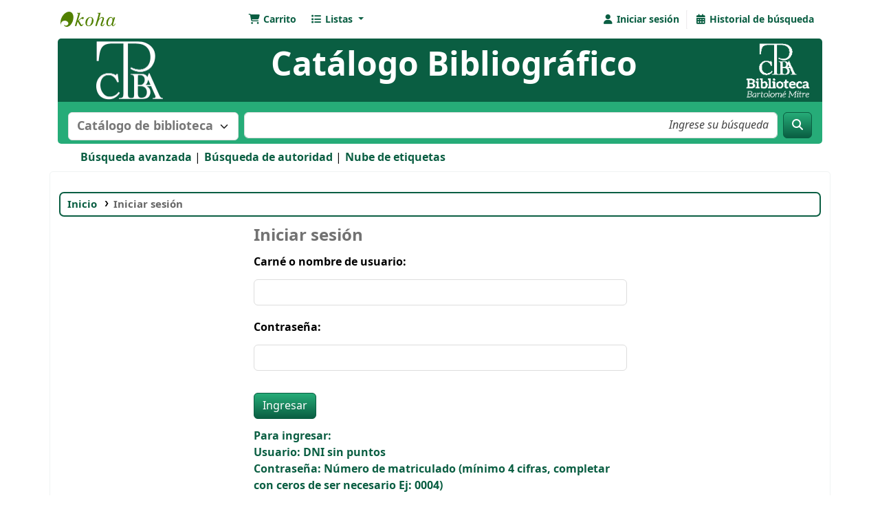

--- FILE ---
content_type: text/html; charset=utf-8
request_url: http://biblio.traductores.org.ar/cgi-bin/koha/opac-reserve.pl?biblionumber=6532
body_size: 7917
content:























































































































<!DOCTYPE html>
<!-- TEMPLATE FILE: opac-auth.tt -->









<html lang="es-ES" class="no-js">
<head>

<title>Iniciar sesión &rsaquo; Catálogo de Biblioteca Bartolomé Mitre</title>



<meta http-equiv="Content-Type" content="text/html; charset=utf-8" />
<meta name="generator" content="Koha" /> <!-- leave this for stats -->
<meta name="viewport" content="width=device-width, initial-scale=1" />
<meta name="csrf-token" content="499f8dafec7766a5d83c484bbff0093dd0e3c242,bc060f52a096c24b3f8e109c84fe2158b9f0e992,1768993372">


 <meta name="robots" content="nofollow,noindex" />

<link rel="shortcut icon" href="http://biblio.traductores.org.ar/opac-tmpl/bootstrap/images/favicono.jpg" type="image/x-icon" />
<link rel="apple-touch-icon" href="http://biblio.traductores.org.ar/opac-tmpl/bootstrap/images/favicono.jpg" type="image/x-icon" />

 
 
 


 <link href="/opac-tmpl/bootstrap/css/opac_24.1109000.css" rel="stylesheet" type="text/css">




 <link media="print" href="/opac-tmpl/bootstrap/css/print_24.1109000.css" rel="stylesheet" type="text/css">


 <style>#moresearches a:link, a:visited {
    color: #0a5e42;
    font-weight: 600;
}

.breadcrumb {
    background-color: #fff;
    color:#fff;
    font-size: 95%;
    font-weight: 600;
    list-style: none outside none;
    margin: 15px;
    padding: 5px 10px;
    border-color: #26ac78;
    box-shadow: 0 0 0 2px #0a5e42;
    -webkit-border-radius: 5px;
    -moz-border-radius: 5px;
    border-radius: 5px;
}

.btn-primary {
    background-image: linear-gradient(180deg,#26ac78,#0a5e42);
    background-color: #0a5e42;
    background-position: 0;
    border: 1px solid #0a5e42;
    color: #fff;
}
.btn-primary:hover, .btn-primary:focus,.btn-primary:not(:disabled):not(.disabled):focus, .btn-primary:not(:disabled):not(.disabled):active:focus, .btn-primary:not(:disabled):not(.disabled):active {
    background-color: #26ac78;
    border-color: #26ac78;
    box-shadow: 0 0 0 1px #26ac78;
    color: #fff;
}
#opacheader {
    background-color: #0a5e42;
  color: #fff;
  font-weight: 600;
  font-size: 300%;
  -webkit-border-radius: 5px 5px 0px 0px;
  -moz-border-radius: 5px 5px 0px 0px;
  border-radius: 5px 5px 0px 0px;
  padding-left: 15px;
  padding-right: 15px;
  padding-top: 1px;
  padding-bottom: 17px;

}
.breadcrumb-item.active {
    color: #fff;
}
.breadcrumb-item + .breadcrumb-item::before {
    color: #fff;
}

#opac-main-search {
    background: #26ac78;
    margin: 0px;
    color: #ffffff;
    -webkit-border-radius: 0px 0px 5px 5px;
    -moz-border-radius: 0px 0px 5px 5px;
    border-radius: 0px 0px 5px 5px;
    padding-bottom: 5px;
}



#navbar navbar-expand {
  background: #623B7B;
  margin: 0px;
  color: #ffffff;
  width: 100%;
}
#opac-main-search label {
    color: #ffffff;
    font-size: 100%;
    font-weight: 700;
    margin: 0;
}
#masthead_search {
    color: #777;
    font-size: 115%;
    font-weight: 700;
    margin: 0;
}
.form-control:focus, input[type="password"]:focus, input[type="text"]:focus, select:focus, textarea:focus {
    border-color: #26ac78;
    box-shadow: inset 0 1px 1px rgba(0,0,0,.075),0 0 8px hsla(82,63%,71%,.6);
}
body {
    background-color: #fff;
    margin:0 auto;
    width:95%;
    background-size: 100% 150%;
}
.navbar-nav > li > a {
    color: #0a5e42;
    font-weight: 700;
}
.fa.fa-icon-black, .fa.fa-icon-white {
    color: #0a5e42;
}
a:link, a:visited {
    color: #0a5e42;
}
#opaccredits {
    color: #ffffff;
    font-weight: 700;  
    padding: 10px 10px 10px 20px;
    border-color: #26ac78;
    box-shadow: 0 0 0 2px #26ac78;
    -webkit-border-radius: 5px;
    -moz-border-radius: 5px;
    border-radius: 5px;
    background-color: #0a5e42;
    
}
.main {
    color: #000;
    border: 1px solid #f0f3f3;
    margin: 0px;
    padding: 1rem 0;
    -webkit-border-radius: 5px;
    -moz-border-radius: 5px;
    border-radius: 5px;
}
#usermenu {
  color: #0a5e42;
}
#menu li a {
  color: #0a5e42;
}

/*  texto en pag incipal */
.collapsible {
  background-color: #0a5e42;
  color: white;
  cursor: pointer;
  padding: 18px;
  width: 100%;
  border: none;
  text-align: left;
  outline: none;
  font-size: 15px;
  border-radius: 5px;
  font-weight: 700;
  font-size: 115%;
  box-shadow: 0 0 0 2px #0a5e42;
}

.collapsible:after {
  content: '\002B';
  color: white;
  font-weight: bold;
  float: right;
  margin-left: 5px;
}

.active:after {
  content: "\2212";
}

.content {
  padding: 0 18px;
  max-height: 0;
  overflow: hidden;
  transition: max-height 0.8s ease-out;
  background-color: #f1f1f1;
}
button:hover {
    color: #fff;
}

.buttonr {
  border-radius: 5px;
  background-color: #0a5e42;
  border: none;
  color: #FFFFFF;
  text-align: center;
  font-size: 16px;
  font-weight: 700;
  padding: 10px;
  width: 150px;
  transition: all 0.5s;
  cursor: pointer;
  margin: 5px;
}

.buttonr span {
  cursor: pointer;
  display: inline-block;
  position: relative;
  transition: 0.5s;
}
.buttonr a {
color: #FFFFFF;
text-decoration: none;
  
}

.buttonr span:after {
  content: '\00bb';
  position: absolute;
  opacity: 0;
  top: 0;
  right: -20px;
  transition: 0.5s;
}

.buttonr:hover span {
  padding-right: 25px;
}

.buttonr:hover span:after {
  opacity: 1;
  right: 0;
}

#opaccredits {
font-size: 80%;
} 

a.ebook {
background: url("http://biblio.econ.uba.ar/opac-tmpl/bootstrap/images/opac-results-download.png") no-repeat scroll 5px 5px transparent;
border: 1px solid #0a5e42;
border-radius: 5px 5px 5px 5px;
font-size: 135%;
font-weight: bold;
line-height: 175%;
padding: 4px 4px 5px 25px;
text-decoration: none;
}

legend {
    color: #0a5e42;
    font-size: 110%;
    font-weight: 700;
}
.filtrosid {
padding-top: 5px;
}

.loc-42 {
margin-top: 5px;
}

#library_page {
display: none;
}

#moresearches li:nth-last-child(2)::after { content: " "; }


</style>




 <link href="http://biblio.traductores.org.ar/cgi-bin/koha/opac-search.pl?format=opensearchdescription" rel="search" title="Buscar Biblioteca Bartolomé Mitre" type="application/opensearchdescription+xml">
 <link rel="unapi-server" type="application/xml" title="unAPI" href="http://biblio.traductores.org.ar/cgi-bin/koha/unapi" />


<script>
    var Koha = {};
    function _(s) { return s } // dummy function for gettext
    const is_logged_in = false
</script>

 <script src="/opac-tmpl/bootstrap/es-ES/js/locale_data_24.1109000.js"></script>

<script src="/opac-tmpl/bootstrap/js/Gettext_24.1109000.js"></script>
<script src="/opac-tmpl/bootstrap/js/i18n_24.1109000.js"></script>

<link type="text/css" rel="stylesheet" href="/opac-tmpl/lib/fontawesome/css/fontawesome.min_24.1109000.css">
<link href="/opac-tmpl/lib/fontawesome/css/brands.min_24.1109000.css" rel="stylesheet" type="text/css">
<link type="text/css" href="/opac-tmpl/lib/fontawesome/css/solid.min_24.1109000.css" rel="stylesheet">































































































</head>




 


 




 

<body ID="opac-login-page" class="branch-default scrollto" >


































































































































<button id="scrolltocontent">Saltar al contenido principal</button>
<div id="wrapper">
 <div id="header-region" class="noprint">
 <nav class="navbar navbar-expand">
 <div id="logo">
 <a class="navbar-brand" href="/cgi-bin/koha/opac-main.pl">
  Biblioteca Bartolomé Mitre  </a>
 </div>
 
 
 <div id="cartDetails" class="cart-message">Su carrito está vacío.</div>
 
 <ul id="cart-list-nav" class="navbar-nav">
 
 <li class="nav-item js-show">
 <a aria-label="Carrito" class="nav-link" href="#" id="cartmenulink" role="button" title="Reunir ítems en los que esta interesado">
 <i id="carticon" class="fa fa-shopping-cart fa-fw fa-icon-black" aria-hidden="true"></i> <span class="cartlabel">Carrito</span> <span id="basketcount"></span>
 </a>
 </li>
 
 <li class="divider-vertical"></li>
 
 
 <li class="nav-item dropdown">
 <a aria-expanded="false" aria-haspopup="true" aria-label="Mostrar desplegable con información detallada de lista" class="nav-link dropdown-toggle" data-bs-toggle="dropdown" href="/cgi-bin/koha/opac-shelves.pl" id="listsmenu" role="button" title="Mostrar listas"><i class="fa fa-list fa-fw fa-icon-black" aria-hidden="true"></i> <span class="listslabel">Listas</span>
 </a>
 <div aria-labelledby="listsmenu" role="menu" class="dropdown-menu">
 
 <a class="dropdown-item" href="/cgi-bin/koha/opac-shelves.pl?op=list&amp;public=1" tabindex="-1" role="menuitem"><strong>Listas públicas</strong></a>
 
 
 <a class="dropdown-item" href="/cgi-bin/koha/opac-shelves.pl?op=view&amp;shelfnumber=69&amp;sortfield=title" tabindex="-1" role="menuitem">Dia de la Traducción</a>
 
 
 
 <a class="dropdown-item" href="/cgi-bin/koha/opac-shelves.pl?op=view&amp;shelfnumber=70&amp;sortfield=title" tabindex="-1" role="menuitem">Ultimos ingresos</a>
 
 
 
 <a class="dropdown-item" href="/cgi-bin/koha/opac-shelves.pl?op=view&amp;shelfnumber=71&amp;sortfield=title" tabindex="-1" role="menuitem">Traducción Audiovisual</a>
 
 
 
 <a class="dropdown-item" href="/cgi-bin/koha/opac-shelves.pl?op=view&amp;shelfnumber=74&amp;sortfield=title" tabindex="-1" role="menuitem">Ultimos ingresos jurídicos</a>
 
 
 
 
 
 
 <div class="dropdown-divider"></div>
 
 
 <a class="dropdown-item" href="/cgi-bin/koha/opac-shelves.pl?op=list&amp;public=0" tabindex="-1" role="menuitem"><strong>Sus listas</strong></a>
 
 <a class="dropdown-item" href="/cgi-bin/koha/opac-shelves.pl?op=add_form" tabindex="-1" role="menuitem">Ingrese para crear sus propias listas</a>
 
 
 </div> <!-- / .dropdown-menu -->
 </li> <!-- / .nav-item.dropdown -->
 
 
 

 </ul> <!-- / .navbar-nav -->
 
 
 
 
 <ul id="members" class="navbar-nav">
 <li class="nav-item dropdown dropdown-menu-end">
 
 
 
 <a aria-label="Iniciar sesión" class="nav-link login-link loginModal-trigger" href="/cgi-bin/koha/opac-user.pl"><i class="fa fa-user fa-fw fa-icon-black fa-fw" aria-hidden="true"></i> <span class="userlabel">Iniciar sesión</span></a>
 
 
 

 
 </li>
 <!-- Cookie consent button for non logged-in users -->
 
 <li style="display:none" id="cookieConsentDivider" class="divider-vertical" aria-hidden="true"></li>
 <li style="display:none" id="cookieConsentLi" class="nav-item" aria-hidden="true">
 <a class="nav-link" href="#" id="cookieConsentButton" name="Your cookies" role="button" title="Ver y ajustar cookies que haya consentido">
 <i class="fa fa-cookie-bite fa-fw fa-icon-black" aria-hidden="true"></i>
 <span class="cookieconsentlabel">Sus cookies consentidas</span>
 </a>
 </li>
 
 
 
 <li class="divider-vertical"></li>
 <li class="nav-item search_history">
 <a class="nav-link" href="/cgi-bin/koha/opac-search-history.pl" title="Ver su historial de búsqueda">
 <i class="fa fa-calendar-days fa-fw fa-icon-black" aria-hidden="true"></i>
 <span class="search_history_label">Historial de búsqueda</span>
 </a>
 </li>
 
 
 </ul>
 
 </nav> <!-- /navbar -->

 
 <div class="container-fluid">
 <div class="row">
 <div class="col">
 
 
 <div id="opacheader">
 
 <div class="es-ES_item">
 
 <div class="es-ES_body"><div style="width: 100%; padding-left: 40px;" align="center"><span> <a href="https://www.traductores.org.ar/" target="_blank" rel="noopener"> <img src="http://biblio.traductores.org.ar/opac-tmpl/bootstrap/images/logo_ctpba_koha.png" width="100" height="87" align="left" /> </a> <a href="https://www.traductores.org.ar/publico/biblioteca/" target="_blank" align="right" rel="noopener"> <img src="http://biblio.traductores.org.ar/opac-tmpl/bootstrap/images/logo_biblio_koha.png" width="100" height="87" align="right" /> </a> </span>
<div style="text-align: center; margin-top: 2px;">Cat&aacute;logo Bibliogr&aacute;fico</div>
</div></div>
 </div>
 
 </div>
 

 </div>
 </div>
 </div>
 

 </div> <!-- / header-region -->

 
 <div class="container-fluid">
 
 <div class="row">
 <div class="col">
 <div id="opac-main-search" class="mastheadsearch">
 
 <form name="searchform" method="get" action="/cgi-bin/koha/opac-search.pl" id="searchform">
 <div class="row gx-2">
 <div class="col-sm-auto order-2 order-sm-2">
 <label for="masthead_search" class="visually-hidden">Buscar en el catálogo por:</label>
 <select name="idx" id="masthead_search" class="form-select">
 
 <option value="" data-placeholder="Buscar en el catálogo por palabra clave">Catálogo de biblioteca</option>
 
 
 <option value="ti" data-placeholder="Buscar en el catálogo por título">Título</option>
 
 
 <option value="au" data-placeholder="Buscar en el catálogo por autor">Autor</option>
 
 
 <option value="su" data-placeholder="Buscar en el catálogo por tema">Tema</option>
 
 
 <option value="nb" data-placeholder="Buscar en el catálogo por ISBN">ISBN</option>
 
 
 <option value="ns" data-placeholder="Buscar en el catálogo por ISSN">ISSN</option>
 
 
 <option value="se" data-placeholder="Buscar en el catálogo por serie">Series</option>
 
 
 
 <option value="callnum,phr" data-placeholder="Buscar en el catálogo por signatura">Signatura topográfica</option>
 
 
 </select>
 </div> <!-- /.col-sm-auto -->

 <div class="col order-4 order-sm-3">
 
 <label for="translControl1" class="visually-hidden">Buscar en el catálogo por palabra clave</label>
 <input class="transl1 form-control" id="translControl1" name="q" placeholder="Buscar en el catálogo por palabra clave" type="text" value="" /><span id="translControl"></span>
 
 </div> <!-- /.col -->

 
 
 
 
 

 <div class="order-5 col-sm-auto">
 <button aria-label="Buscar" class="btn btn-primary" id="searchsubmit" title="Buscar" type="submit">
 <i class="fa fa-search" aria-hidden="true"></i>
 </button>
 </div>

 </div> <!-- /.form-row -->
 <input type="hidden" name="weight_search" value="1">
 </form>
 
 </div><!-- /#opac-main-search -->
 </div> <!-- /.col -->
 </div> <!-- /.row -->
 

 <div class="row">
 <ul class="nav" id="moresearches">
 <li class="nav-item">
 <a href="/cgi-bin/koha/opac-search.pl">Búsqueda avanzada</a>
 </li>
 
 
 
 <li class="nav-item">
 <a href="/cgi-bin/koha/opac-authorities-home.pl">Búsqueda de autoridad</a>
 </li>
 
 
 
 <li class="nav-item">
 <a href="/cgi-bin/koha/opac-tags.pl">Nube de etiquetas</a>
 </li>
 
 
 
 
 
 
 
 
 <li class="nav-item">
 <a id="library_page" href="/cgi-bin/koha/opac-library.pl">
 
 <span>Biblioteca</span>
 
 </a>
 </li>
 
 
 

 </ul> <!-- /.nav#moresearches -->
 </div> <!-- /.row -->
 </div> <!-- /.container-fluid -->
 

 
 <!-- Login form hidden by default, used for modal window -->
 <div id="loginModal" class="modal" tabindex="-1" role="dialog" aria-labelledby="modalLoginLabel" aria-hidden="true">
 <div class="modal-dialog">
 <div class="modal-content">
 <div class="modal-header">
 <h1 class="modal-title" id="modalLoginLabel">Iniciar sesión</h1>
 <button aria-label="Cerrar" class="btn-close" data-bs-dismiss="modal" type="button"></button>
 </div>
 <form action="/cgi-bin/koha/opac-user.pl" method="post" name="auth" id="modalAuth">
 <input type="hidden" name="csrf_token" value="499f8dafec7766a5d83c484bbff0093dd0e3c242,bc060f52a096c24b3f8e109c84fe2158b9f0e992,1768993372" />

 <input type="hidden" name="has-search-query" id="has-search-query" value="" />
 <div class="modal-body">
 
 
 
 
 
 <input type="hidden" name="koha_login_context" value="opac" />
 <fieldset class="brief">
 <div class="local-login">
 
 <label for="muserid">Carné o nombre de usuario:</label>
<input type="text" id="muserid" name="login_userid" autocomplete="off" />
 <label for="mpassword">Contraseña:</label><input type="password" id="mpassword" name="login_password" autocomplete="off" />
 <fieldset class="action">
 <input type="hidden" name="op" value="cud-login" />
 <input class="btn btn-primary" type="submit" value="Ingresar" />
 </fieldset>
 </div>
 
 <div id="nologininstructions-modal" class="nologininstructions">
 
 
 <div id="OpacLoginInstructions">
 
 <div class="es-ES_item">
 
 <div class="es-ES_body"><p style="color: #0a5e42; font-weight: 600;">Para ingresar:<br />Usuario: DNI sin puntos<br />Contrase&ntilde;a: N&uacute;mero de matriculado (m&iacute;nimo 4 cifras, completar con ceros de ser necesario Ej: 0004)</p></div>
 </div>
 
 </div>
 

 </div>
 
 
 
 </fieldset>
 
 </div>
 </form> <!-- /#auth -->
 </div> <!-- /.modal-content -->
 </div> <!-- /.modal-dialog -->
 </div> <!-- /#modalAuth -->
 

 


<div class="main">
 
 <nav id="breadcrumbs" aria-label="Breadcrumb" class="breadcrumbs">
 <ol class="breadcrumb">
 
 
 
 
 <li class="breadcrumb-item">
 
 <a href="/cgi-bin/koha/opac-main.pl" title="Inicio">Inicio</a>
 
 </li>
 

 <li class="breadcrumb-item active">
 <a href="#" aria-current="page">
 
 
 <span>Iniciar sesión</span>
 
 
 </a>
 </li>
 
 </ol>
 </nav>


 <div class="container-fluid">
 <div class="row justify-content-center">
 <div class="col-md-10 col-lg-6">
 <div id="opac-auth" class="maincontent">
 <!--CONTENT-->
 
 

 
 <!-- login prompt time-->
 <h1>Iniciar sesión</h1>

 

 


 

 

 

 
 

 
 

 
 

 

 
 
 <form action="/cgi-bin/koha/opac-reserve.pl" name="auth" id="auth" method="post" autocomplete="off">
 
 <input type="hidden" name="csrf_token" value="499f8dafec7766a5d83c484bbff0093dd0e3c242,bc060f52a096c24b3f8e109c84fe2158b9f0e992,1768993372" />

 <input type="hidden" name="op" value="cud-login" />
 <input type="hidden" name="koha_login_context" value="opac" />

 <div class="local-login">
 <fieldset class="brief">
 
 
 
 
 
 <input type="hidden" name="biblionumber" value="6532" />
 
 <div class="form-group">
 
 <label for="userid">Carné o nombre de usuario:</label>

 <input class="form-control" type="text"  size="25" id="userid"  name="login_userid" autocomplete="off" />
 </div>
 <div class="form-group">
 <label for="password">Contraseña:</label>
 <input class="form-control" type="password"  size="25" id="password"  name="login_password" autocomplete="off" />
 </div>
 <fieldset class="action">
 <input class="btn btn-primary" type="submit" value="Ingresar" />
 </fieldset>
 </fieldset>
 </div>

 <div id="nologininstructions">
 
 
 
 <div id="OpacLoginInstructions">
 
 <div class="es-ES_item">
 
 <div class="es-ES_body"><p style="color: #0a5e42; font-weight: 600;">Para ingresar:<br />Usuario: DNI sin puntos<br />Contrase&ntilde;a: N&uacute;mero de matriculado (m&iacute;nimo 4 cifras, completar con ceros de ser necesario Ej: 0004)</p></div>
 </div>
 
 </div>
 

 
 </div>
 
 
 </form>
 
 

 

 </div> <!-- /.opac-auth -->
 </div> <!-- /.col-md-10 col-lg-6 -->
 </div> <!-- /.row -->
 </div> <!-- /.container-fluid -->
</div> <!-- /.main -->




































































































 
 
 <div class="container-fluid">
 <div class="row">
 <div class="col">
 
 
 <div id="opaccredits">
 
 <div class="es-ES_item">
 
 <div class="es-ES_body"><div class="container-fluid mt-3">
<div class="row">
<div class="col-sm-3">
<p><b>Biblioteca Bartolom&eacute; Mitre</b> <br />Avda. Callao 289, piso 5<br />Buenos Aires (C1045AAN) <br />E-mail: biblioteca@traductores.org.ar<br /><b>Tel: (+ 54 11) 4372-2961 / 4373-4644 int. 104</b></p>
</div>
<div class="col-sm-6">
<p><b>Horarios de atenci&oacute;n:</b> <br />Lunes a viernes de 9.00 a 17.30. </p>
</div>
<div class="col-sm-3">
<p><a href="https://twitter.com/biblioctpcba" target="_blank" rel="noopener"><i class="fa-brands fa-x-twitter" aria-hidden="true" style="font-size: 34px; color: #fff;"></i> <span style="color: #1e73be;">&nbsp;@BiblioCTPCBA</span></a></p>
</div>
</div>
</div></div>
 </div>
 
 </div>
 

 </div>
 </div>
 </div>
 
 </div> <!-- / #wrapper in masthead.inc -->

 
 <footer id="changelanguage" class="navbar navbar-expand navbar-light bg-light noprint">
 <div class="container-fluid">
 <div class="collapse navbar-collapse">
 
 

 <div class="navbar-nav flex-grow-1">
 
 <a id="report_a_problem" class="nav-link" href="/cgi-bin/koha/opac-reportproblem.pl">
 <i class="fa fa-warning fa-fw fa-icon-footer" aria-hidden="true"></i>
 <span class="report_a_problem_text">Informar de un problema</span>
 </a>
 

 
 </div>
 
 </ul> <!-- /.navbar-nav -->
 </div> <!-- /.collapse.navbar-collapse -->
 </div> <!-- /.container-fluid -->
 </footer> <!-- / #changelanguage -->
 




<!-- CookieConsentedJS code that may run -->


<!-- JavaScript includes -->
<script src="/opac-tmpl/lib/jquery/jquery-3.6.0.min_24.1109000.js"></script>
<script src="/opac-tmpl/lib/jquery/jquery-migrate-3.3.2.min_24.1109000.js"></script>
<script src="/opac-tmpl/lib/bootstrap/js/bootstrap.bundle.min_24.1109000.js"></script>
<script src="/opac-tmpl/lib/fontfaceobserver/fontfaceobserver.min_24.1109000.js"></script>
<script src="/opac-tmpl/lib/enquire/enquire.min_24.1109000.js"></script>
<script>
    let logged_in_user_id = "";
</script>
<script src="/opac-tmpl/bootstrap/js/global_24.1109000.js"></script>
<script type="module" src="/opac-tmpl/bootstrap/js/form-submit_24.1109000.js"></script>


<script>
    

    
    $(".print-large").on("click",function(){
        window.print();
        return false;
    });
    $(".addtoshelf").on("click",function(e){
        e.preventDefault();
        Dopop( this.href );
    });
    $("body").on("click", ".addtocart", function(e){
        e.preventDefault();
        var biblionumber = $(this).data("biblionumber");
        addRecord( biblionumber );
    });
    $("body").on("click", ".cartRemove", function(e){
        e.preventDefault();
        var biblionumber = $(this).data("biblionumber");
        delSingleRecord( biblionumber );
    });
</script>


 <script src="/opac-tmpl/bootstrap/js/basket_24.1109000.js"></script>


<script src="/opac-tmpl/bootstrap/js/tags_24.1109000.js"></script>









<script src="/opac-tmpl/lib/js-cookie/js.cookie-3.0.1.min_24.1109000.js"></script>
<script>
$(document).ready(function() {
    if($('#searchsubmit').length) {
        $(document).on("click", '#searchsubmit', function(e) {
            Cookies.remove("form_serialized", { path: '/'});
            Cookies.remove("form_serialized_limits", { path: '/'});
            Cookies.remove("search_path_code", { path: '/'});
        });
    }
});
</script>




<script src="/opac-tmpl/lib/dayjs/dayjs.min_24.1109000.js"></script>
<script src="/opac-tmpl/lib/dayjs/plugin/timezone_24.1109000.js"></script>
<script src="/opac-tmpl/lib/dayjs/plugin/utc_24.1109000.js"></script>
<script>
    dayjs.extend(window.dayjs_plugin_utc);
    dayjs.extend(window.dayjs_plugin_timezone);
</script>

<!-- js-date-format.inc -->
<script>
    (function() {
        var def_date_format = 'metric';
        var def_time_format = '24hr';
        var def_tz = 'UTC';

        var get_date_pattern = function(format) {
            var date_pattern = 'YYYY-MM-DD';
            if(format == 'us') date_pattern = 'MM/DD/YYYY';
            if(format == 'metric') date_pattern = 'DD/MM/YYYY';
            if(format == 'dmydot') date_pattern = 'DD.MM.YYYY';
            return date_pattern;
        };

        var get_time_pattern = function(format) {
            var time_pattern = 'HH:mm';
            if(format == '12hr') time_pattern = 'hh:mm a';
            return time_pattern;
        };

        /*
         * A JS equivilent of the KohaDates TT Plugin. Passed an rfc3339 formatted date string,
         * or JS Date, the function will return a date string formatted as per the koha instance config.
         * Optionally accepts a dateformat parameter to allow override of the configured output format
         * as well as a 'withtime' boolean denoting whether to include time or not in the output string.
         */
        window.$date = function(value, options) {
            if(!value) return '';
            var tz = (options&&options.tz)||def_tz;
            var m = dayjs(value);
            if ( ! value.match(/^\d{4}-\d{2}-\d{2}$/ ) ) {
                m = m.tz(tz);
            }

            var dateformat = (options&&options.dateformat)||def_date_format;
            var withtime = (options&&options.withtime)||false;

            if(dateformat=='rfc3339' && withtime) return m.format();

            var timeformat = (options&&options.timeformat)||def_time_format;
            var date_pattern = get_date_pattern(dateformat);
            var time_pattern = !withtime?'':' '+get_time_pattern(timeformat);

            return m.format(date_pattern+time_pattern);
        }

        window.$datetime = function(value, options) {
            options = options||{};
            options.withtime = true;
            return $date(value, options);
        };

        window.$time = function(value, options) {
            if(!value) return '';
            var tz = (options&&options.tz)||def_tz;
            var m = dayjs(value);
            if(tz) m = m.tz(tz);

            var dateformat = (options&&options.dateformat);
            var timeformat = (dateformat=='rfc3339'&&'24hr')||(options&&options.timeformat)||def_time_format;

            return m.format(get_time_pattern(timeformat)+(dateformat=='rfc3339'?':ss'+(!m.isUTC()?'Z':''):''))+(dateformat=='rfc3339' && m.isUTC()?'Z':'');
        }

    })();
</script>
<!-- / js-date-format.inc -->

<script>
    (function() {
        /**
         * Format the biblio response from a Koha RESTful API request.
         * @param  {Object}  biblio  The biblio json object as returned from the Koha RESTful API
         * @param  {Object}  config  A configuration object
         *                           Valid keys are: `link`
         * @return {string}          The formatted HTML string
         */
        window.$biblio_to_html = function(biblio, config) {

            if (biblio === undefined) {
                return ''; // empty string for no biblio
            }

            var title = '<span class="biblio-title">';
            if (biblio.title != null && biblio.title != '') {
                title += escape_str(biblio.title);
            } else {
                title += _("Sin título");
            }
            title += '</span>';

            // add subtitle
            if (biblio.subtitle != null && biblio.subtitle != '') {
                title += ' <span class="biblio-subtitle">' + escape_str(biblio.subtitle) + '</span>';
            }

            // set title as link
            if (config && config.link) {
                if (config.link === 'marcdetail') {
                    title = '<a href="/cgi-bin/koha/opac-MARCdetail.pl?biblionumber=' + encodeURIComponent(biblio.biblio_id) + '" class="title">' + title + '</a>';
                } else if (config.link === 'labeled_marc') {
                    title = '<a href="/cgi-bin/koha/opac-labeledMARCdetail.pl?biblionumber=' + encodeURIComponent(biblio.biblio_id) + '" class="title">' + title + '</a>';
                } else if (config.link === 'isbd') {
                    title = '<a href="/cgi-bin/koha/opac-ISBDdetail.pl?biblionumber=' + encodeURIComponent(biblio.biblio_id) + '" class="title">' + title + '</a>';
                } else {
                    title = '<a href="/cgi-bin/koha/opac-detail.pl?biblionumber=' + encodeURIComponent(biblio.biblio_id) + '" class="title">' + title + '</a>';
                }
            }

            // add medium
            if (biblio.medium != null && biblio.medium != '') {
                title += ' <span class="biblio-medium">' + escape_str(biblio.medium) + '</span>';
            }

            // add part numbers/names
            let part_numbers = (typeof biblio.part_number === 'string') ? biblio.part_number.split("|") : [];
            let part_names = (typeof biblio.part_name === 'string') ? biblio.part_name.split("|") : [];
            let i = 0;
            while (part_numbers[i] || part_names[i]) {
                if (part_numbers[i]) {
                    title += ' <span class="part-number">' + escape_str(part_numbers[i]) + '</span>';
                }
                if (part_names[i]) {
                    title += ' <span class="part-name">' + escape_str(part_names[i]) + '</span>';
                }
                i++;
            }

            return title;
        };
    })();
</script>


<script>
    // Hide circular 'Log in to Your Account' link in opac-auth.pl
    $(document).ready(function() {
        if ( $("#auth" ) ) { $("#members ul li a").hide(); }
    });
</script>


 <script>
        $(document).ready(function() {

$( ".transl1" ).attr( "placeholder", "Ingrese su búsqueda" );

$('.no-image').remove();

  
var coll = document.getElementsByClassName("collapsible");
var i;

for (i = 0; i < coll.length; i++) {
  coll[i].addEventListener("click", function() {
    this.classList.toggle("active");
    var content = this.nextElementSibling;
    if (content.style.maxHeight){
      content.style.maxHeight = null;
    } else {
      content.style.maxHeight = content.scrollHeight + "px";
    } 
  });
}
  });

$("#usershelves").ready(function(){
$("#usershelves table td").each(function(i){
td = $(this);
var ohdbks_link = td.find("a[href^='/cgi-bin/koha/tracklinks']");
var linkc = ohdbks_link.parent();
var ohdbks_link = ohdbks_link.attr("href");
if(ohdbks_link){
linkc.html('<a class="ebook" href="'+ohdbks_link+'" target="_blank">Acceso al recurso en línea</a>');
}
});
});

$("#userresults").ready(function(){
$("#userresults table td").each(function(i){
td = $(this);
var ohdbks_link = td.find("a[href^='/cgi-bin/koha/tracklinks']");
var linkc = ohdbks_link.parent();
var ohdbks_link = ohdbks_link.attr("href");
if(ohdbks_link){
linkc.html('<a class="ebook" href="'+ohdbks_link+'" target="_blank">Acceso al recurso en línea</a>');
}
});
});

$("#catalogue_detail_biblio").ready(function(){
$("#catalogue_detail_biblio div span").each(function(i){
td = $(this);
var ohdbks_link = td.find("a[href^='/cgi-bin/koha/tracklinks']");
var linkc = ohdbks_link.parent();
var ohdbks_link = ohdbks_link.attr("href");
if(ohdbks_link){
linkc.html('<a class="ebook" href="'+ohdbks_link+'" target="_blank">Acceso al recurso en línea</a>');
}
});
});



$("#opaccarrousel").load('/opac-tmpl/bootstrap/es-ES/carrousel/carru.html');


    </script>






</body>
</html>


